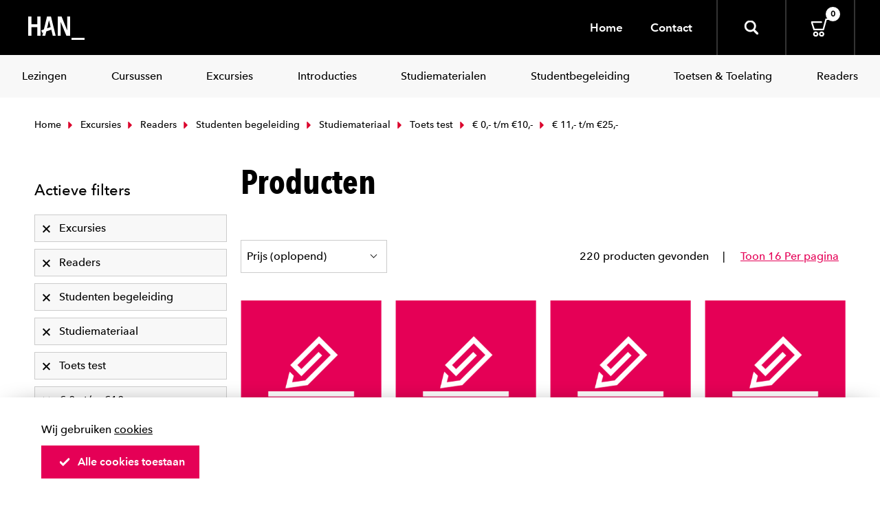

--- FILE ---
content_type: text/html; charset=utf-8
request_url: https://webshop.han.nl/producten/?ms_fk_productcategorie=Introducties%2CReaders%2CExcursies%2CToets%20test%2CStudiemateriaal%2CStudenten%20begeleiding&ms_fk_prijscategorie=%E2%82%AC%2011%2C%2C-%20t%2Fm%20%E2%82%AC25%2C%2C-%2C%E2%82%AC%200%2C%2C-%20t%2Fm%20%E2%82%AC10%2C%2C-
body_size: 6054
content:
<!DOCTYPE html>
<html>
<head>
<title></title>



	<meta http-equiv="Content-Type" content="text/html; charset=UTF-8" />
	<meta name="viewport" content="width=device-width, initial-scale=1.0, maximum-scale=1.0, user-scalable=0" />
	<meta http-equiv="X-UA-Compatible" content="IE=edge">
	
	<link href="/Content/img/fav/apple-touch-icon.png" rel="apple-touch-icon" sizes="180x180">
	<link href="/Content/img/fav/favicon-32x32.png" rel="icon" sizes="32x32" type="image/png">
	<link href="/Content/img/fav/favicon-16x16.png" rel="icon" sizes="16x16" type="image/png">
	<link color="#000000" href="/Content/img/fav/safari-pinned-tab.svg" rel="mask-icon">
	<meta content="#000000" name="msapplication-TileColor">

	

	
	<link href="/content/css/app-application-c33f0ab6.css" rel="stylesheet" type="text/css" />


</head>
<body>
	
<header class="c-header ">
	<div class="header__inner">
		<div class="c-hamburgericon__wrapper">
			<div class="c-hamburgericon js-hamburger-icon">
				<span></span>
			</div>
		</div>
		<div class="c-header__logobar">
			<div class="c-logobar__left">
				<a href="/" class="c-header__logo">
					<svg height="34" viewBox="0 0 82 34" width="82" xmlns="http://www.w3.org/2000/svg">
						<title>Logo HAN</title>
						<g fill="#fff">
							<path d="m82 34h-19v-3h18.9895719z"></path>
							<path d="m13.2527473 28v-12.420318h-8.48351653v12.420318h-4.76923077v-28h4.75824176v11.3563397h8.48351644v-11.3563397h4.7582418v28z">
							</path>
							<path d="m55.5599506 28-8.1433869-19.77045366h-.1223733l.0778739 19.77045366h-4.3720643v-28h5.5624227l8.065513 19.8898798h.1557479v-19.8898798h4.2163164v28z">
							</path>
							<path d="m33.1342079 0h-5.7320888l-4.5665994 18.7860465-3.8355197 1.324031 1.1972755 3.6682171 1.5469223-.531783-1.1548941 4.7534884h4.2381433l1.536327-6.3271318 7.2790111-2.496124 2.1190716 8.8232558h4.2381433zm-5.7320888 17.2015504 2.723007-11.17829459h.2754793l2.2780021 9.36589149z">
							</path>
						</g>
					</svg>
				</a>
			</div>
			<div class="c-logobar__right">
				<div class="c-nav-service__left">
					<div class="c-nav-service__item"><a href="/">Home</a></div>
					<div class="c-nav-service__item"><a href="/contact">Contact</a></div>
					

				</div>
				<div class="c-header__icons">
					<div class="c-header__search js-header-search">
						<svg class="icon&#32;"><use xlink:href="/content/svg/symbol.svg#zoomer"></use></svg>
						<div class="c-header__searchwrapper">
							<form action="/zoek/">
								<input type="search" placeholder="Zoeken" name="fq" class="c-header__input" />
							</form>
						</div>
					</div>


					<a href="/cart/" class="cart">
						<svg class="icon&#32;"><use xlink:href="/content/svg/symbol.svg#cart"></use></svg>

						<span class="badge is-white">0</span>
					</a>
				</div>
			</div>
		</div>
	</div>




</header>
<div class="c-nav-category__wrapper">
	<div class="c-nav-category ">
  <div class="c-nav-category_item is-hidden-tablet">
    <a href=""><span>Home</span></a>
  </div>
		<div class="c-nav-category_item">
			<a class="link&#32;is-info" href="/producten/?ms_fk_productcategorie=bijeenkomst&#32;conferentie" target="_self"><span>Lezingen</span></a>
		</div>
		<div class="c-nav-category_item">
			<a class="link&#32;is-info" href="/producten/?ms_fk_productcategorie=cursussen" target="_self"><span>Cursussen</span></a>
		</div>
		<div class="c-nav-category_item">
			<a class="link&#32;is-info" href="/producten/?ms_fk_productcategorie=excursies" target="_self"><span>Excursies</span></a>
		</div>
		<div class="c-nav-category_item">
			<a class="link&#32;is-info" href="/producten/?ms_fk_productcategorie=introducties" target="_self"><span>Introducties</span></a>
		</div>
		<div class="c-nav-category_item">
			<a class="link&#32;is-info" href="/producten/?ms_fk_productcategorie=studiemateriaal" target="_self"><span>Studiematerialen</span></a>
		</div>
		<div class="c-nav-category_item">
			<a class="link&#32;is-info" href="/producten/?ms_fk_productcategorie=studenten&#32;begeleiding" target="_self"><span>Studentbegeleiding</span></a>
		</div>
		<div class="c-nav-category_item">
			<a class="link&#32;is-info" href="/producten/?ms_fk_productcategorie=toets&#32;test" target="_self"><span>Toetsen & Toelating</span></a>
		</div>
		<div class="c-nav-category_item">
			<a class="link&#32;is-info" href="/producten/?ms_fk_productcategorie=readers" target="_self"><span>Readers</span></a>
		</div>
  <hr class="is-hidden-tablet"/>
  
	<div class="c-nav-category_item is-hidden-tablet">
		<a href=""><span>Over de HAN</span></a>
	</div>
	<div class="c-nav-category_item is-hidden-tablet">
		<a href=""><span>Sitemap</span></a>
	</div>
	<div class="c-nav-category_item is-hidden-tablet">
		<a href=""><span>Contact</span></a>
	</div>
	

</div>

</div>

	<div class="section">
		<div class="content__wrapper">


<div class="container">
	<div class="c-breadcrumbs">
		<div class="c-breadcrumb__left">
				<a class="c-breadcrumb__item" href="/">
					<svg class="icon&#32;&#32;is-small"><use xlink:href="/content/svg/symbol.svg#arrow-dir-right"></use></svg>
					Home
				</a>
				<a class="c-breadcrumb__item" href="/producten/?ms_fk_productcategorie=Introducties%2CReaders%2CToets%20test%2CStudiemateriaal%2CStudenten%20begeleiding&amp;ms_fk_prijscategorie=%E2%82%AC%2011%2C%2C-%20t%2Fm%20%E2%82%AC25%2C%2C-%2C%E2%82%AC%200%2C%2C-%20t%2Fm%20%E2%82%AC10%2C%2C-">
					<svg class="icon&#32;&#32;is-small"><use xlink:href="/content/svg/symbol.svg#arrow-dir-right"></use></svg>
					Excursies
				</a>
				<a class="c-breadcrumb__item" href="/producten/?ms_fk_productcategorie=Introducties%2CExcursies%2CToets%20test%2CStudiemateriaal%2CStudenten%20begeleiding&amp;ms_fk_prijscategorie=%E2%82%AC%2011%2C%2C-%20t%2Fm%20%E2%82%AC25%2C%2C-%2C%E2%82%AC%200%2C%2C-%20t%2Fm%20%E2%82%AC10%2C%2C-">
					<svg class="icon&#32;&#32;is-small"><use xlink:href="/content/svg/symbol.svg#arrow-dir-right"></use></svg>
					Readers
				</a>
				<a class="c-breadcrumb__item" href="/producten/?ms_fk_productcategorie=Introducties%2CReaders%2CExcursies%2CToets%20test%2CStudiemateriaal&amp;ms_fk_prijscategorie=%E2%82%AC%2011%2C%2C-%20t%2Fm%20%E2%82%AC25%2C%2C-%2C%E2%82%AC%200%2C%2C-%20t%2Fm%20%E2%82%AC10%2C%2C-">
					<svg class="icon&#32;&#32;is-small"><use xlink:href="/content/svg/symbol.svg#arrow-dir-right"></use></svg>
					Studenten begeleiding
				</a>
				<a class="c-breadcrumb__item" href="/producten/?ms_fk_productcategorie=Introducties%2CReaders%2CExcursies%2CToets%20test%2CStudenten%20begeleiding&amp;ms_fk_prijscategorie=%E2%82%AC%2011%2C%2C-%20t%2Fm%20%E2%82%AC25%2C%2C-%2C%E2%82%AC%200%2C%2C-%20t%2Fm%20%E2%82%AC10%2C%2C-">
					<svg class="icon&#32;&#32;is-small"><use xlink:href="/content/svg/symbol.svg#arrow-dir-right"></use></svg>
					Studiemateriaal
				</a>
				<a class="c-breadcrumb__item" href="/producten/?ms_fk_productcategorie=Introducties%2CReaders%2CExcursies%2CStudiemateriaal%2CStudenten%20begeleiding&amp;ms_fk_prijscategorie=%E2%82%AC%2011%2C%2C-%20t%2Fm%20%E2%82%AC25%2C%2C-%2C%E2%82%AC%200%2C%2C-%20t%2Fm%20%E2%82%AC10%2C%2C-">
					<svg class="icon&#32;&#32;is-small"><use xlink:href="/content/svg/symbol.svg#arrow-dir-right"></use></svg>
					Toets test
				</a>
				<a class="c-breadcrumb__item" href="/producten/?ms_fk_productcategorie=Introducties%2CReaders%2CExcursies%2CToets%20test%2CStudiemateriaal%2CStudenten%20begeleiding&amp;ms_fk_prijscategorie=%E2%82%AC%2011%2C%2C-%20t%2Fm%20%E2%82%AC25%2C%2C-">
					<svg class="icon&#32;&#32;is-small"><use xlink:href="/content/svg/symbol.svg#arrow-dir-right"></use></svg>
					&#8364; 0,- t/m &#8364;10,-
				</a>
			<span class="c-breadcrumb__item">
				<svg class="icon&#32;&#32;is-small"><use xlink:href="/content/svg/symbol.svg#arrow-dir-right"></use></svg>
				&#8364; 11,- t/m &#8364;25,-
			</span>
		</div>
	</div>
</div>			




<div class="container">
	<div class="columns">
		<div class="column is-full-mobile is-one-third-tablet is-one-quarter-desktop">
			<button type="button" class="button__show-facets is-collapsed is-hidden-desktop" data-toggle="collapse" data-target="#facets">
				<span>
					Toon alle filters
					<span class="icon-collapse"><span></span></span>
				</span>
			</button>
			<div class="collapse__content collapse" id="facets">
<nav class="c-facet is-active-filtering">
	<div class="c-facet__heading">
		<span>Actieve filters</span>
	</div>
	<div class="c-facet__body">
		<a class="c-facet__block" href="/producten/?ms_fk_productcategorie=Introducties%2CReaders%2CToets%20test%2CStudiemateriaal%2CStudenten%20begeleiding&amp;ms_fk_prijscategorie=%E2%82%AC%2011%2C%2C-%20t%2Fm%20%E2%82%AC25%2C%2C-%2C%E2%82%AC%200%2C%2C-%20t%2Fm%20%E2%82%AC10%2C%2C-">
	<span>Excursies</span>
	<svg class="icon&#32;&#32;is-small"><use xlink:href="/content/svg/symbol.svg#cancel"></use></svg>
</a><a class="c-facet__block" href="/producten/?ms_fk_productcategorie=Introducties%2CExcursies%2CToets%20test%2CStudiemateriaal%2CStudenten%20begeleiding&amp;ms_fk_prijscategorie=%E2%82%AC%2011%2C%2C-%20t%2Fm%20%E2%82%AC25%2C%2C-%2C%E2%82%AC%200%2C%2C-%20t%2Fm%20%E2%82%AC10%2C%2C-">
	<span>Readers</span>
	<svg class="icon&#32;&#32;is-small"><use xlink:href="/content/svg/symbol.svg#cancel"></use></svg>
</a><a class="c-facet__block" href="/producten/?ms_fk_productcategorie=Introducties%2CReaders%2CExcursies%2CToets%20test%2CStudiemateriaal&amp;ms_fk_prijscategorie=%E2%82%AC%2011%2C%2C-%20t%2Fm%20%E2%82%AC25%2C%2C-%2C%E2%82%AC%200%2C%2C-%20t%2Fm%20%E2%82%AC10%2C%2C-">
	<span>Studenten begeleiding</span>
	<svg class="icon&#32;&#32;is-small"><use xlink:href="/content/svg/symbol.svg#cancel"></use></svg>
</a><a class="c-facet__block" href="/producten/?ms_fk_productcategorie=Introducties%2CReaders%2CExcursies%2CToets%20test%2CStudenten%20begeleiding&amp;ms_fk_prijscategorie=%E2%82%AC%2011%2C%2C-%20t%2Fm%20%E2%82%AC25%2C%2C-%2C%E2%82%AC%200%2C%2C-%20t%2Fm%20%E2%82%AC10%2C%2C-">
	<span>Studiemateriaal</span>
	<svg class="icon&#32;&#32;is-small"><use xlink:href="/content/svg/symbol.svg#cancel"></use></svg>
</a><a class="c-facet__block" href="/producten/?ms_fk_productcategorie=Introducties%2CReaders%2CExcursies%2CStudiemateriaal%2CStudenten%20begeleiding&amp;ms_fk_prijscategorie=%E2%82%AC%2011%2C%2C-%20t%2Fm%20%E2%82%AC25%2C%2C-%2C%E2%82%AC%200%2C%2C-%20t%2Fm%20%E2%82%AC10%2C%2C-">
	<span>Toets test</span>
	<svg class="icon&#32;&#32;is-small"><use xlink:href="/content/svg/symbol.svg#cancel"></use></svg>
</a><a class="c-facet__block" href="/producten/?ms_fk_productcategorie=Introducties%2CReaders%2CExcursies%2CToets%20test%2CStudiemateriaal%2CStudenten%20begeleiding&amp;ms_fk_prijscategorie=%E2%82%AC%2011%2C%2C-%20t%2Fm%20%E2%82%AC25%2C%2C-">
	<span>&#8364; 0,- t/m &#8364;10,-</span>
	<svg class="icon&#32;&#32;is-small"><use xlink:href="/content/svg/symbol.svg#cancel"></use></svg>
</a><a class="c-facet__block" href="/producten/?ms_fk_productcategorie=Introducties%2CReaders%2CExcursies%2CToets%20test%2CStudiemateriaal%2CStudenten%20begeleiding&amp;ms_fk_prijscategorie=%E2%82%AC%200%2C%2C-%20t%2Fm%20%E2%82%AC10%2C%2C-">
	<span>&#8364; 11,- t/m &#8364;25,-</span>
	<svg class="icon&#32;&#32;is-small"><use xlink:href="/content/svg/symbol.svg#cancel"></use></svg>
</a>
	</div>
</nav>
				<nav class="c-facet">
	<div class="c-facet__heading " data-toggle="collapse" data-target="#facet-body-fk_productcategorie">
		<svg class="icon&#32;"><use xlink:href="/content/svg/symbol.svg#dir-up-arrow"></use></svg>
		<span>Categorie</span>
	</div>
	<div id="facet-body-fk_productcategorie" class="c-facet__body collapse is-open">
		<ul class="c-facet__list">
		<li>
			

<a class="c-facet__block is-active" href="/producten/?ms_fk_productcategorie=Introducties%2CReaders%2CToets%20test%2CStudiemateriaal%2CStudenten%20begeleiding&amp;ms_fk_prijscategorie=%E2%82%AC%2011%2C%2C-%20t%2Fm%20%E2%82%AC25%2C%2C-%2C%E2%82%AC%200%2C%2C-%20t%2Fm%20%E2%82%AC10%2C%2C-">
	Excursies

		<span class="c-facet__expl">0</span>
</a>
		</li>
		<li>
			

<a class="c-facet__block is-active" href="/producten/?ms_fk_productcategorie=Introducties%2CExcursies%2CToets%20test%2CStudiemateriaal%2CStudenten%20begeleiding&amp;ms_fk_prijscategorie=%E2%82%AC%2011%2C%2C-%20t%2Fm%20%E2%82%AC25%2C%2C-%2C%E2%82%AC%200%2C%2C-%20t%2Fm%20%E2%82%AC10%2C%2C-">
	Readers

		<span class="c-facet__expl">201</span>
</a>
		</li>
		<li>
			

<a class="c-facet__block is-active" href="/producten/?ms_fk_productcategorie=Introducties%2CReaders%2CExcursies%2CToets%20test%2CStudiemateriaal&amp;ms_fk_prijscategorie=%E2%82%AC%2011%2C%2C-%20t%2Fm%20%E2%82%AC25%2C%2C-%2C%E2%82%AC%200%2C%2C-%20t%2Fm%20%E2%82%AC10%2C%2C-">
	Studenten begeleiding

		<span class="c-facet__expl">1</span>
</a>
		</li>
		<li>
			

<a class="c-facet__block is-active" href="/producten/?ms_fk_productcategorie=Introducties%2CReaders%2CExcursies%2CToets%20test%2CStudenten%20begeleiding&amp;ms_fk_prijscategorie=%E2%82%AC%2011%2C%2C-%20t%2Fm%20%E2%82%AC25%2C%2C-%2C%E2%82%AC%200%2C%2C-%20t%2Fm%20%E2%82%AC10%2C%2C-">
	Studiemateriaal

		<span class="c-facet__expl">5</span>
</a>
		</li>
		<li>
			

<a class="c-facet__block is-active" href="/producten/?ms_fk_productcategorie=Introducties%2CReaders%2CExcursies%2CStudiemateriaal%2CStudenten%20begeleiding&amp;ms_fk_prijscategorie=%E2%82%AC%2011%2C%2C-%20t%2Fm%20%E2%82%AC25%2C%2C-%2C%E2%82%AC%200%2C%2C-%20t%2Fm%20%E2%82%AC10%2C%2C-">
	Toets test

		<span class="c-facet__expl">13</span>
</a>
		</li>
		<li>
			

<a class="c-facet__block " href="/producten/?ms_fk_productcategorie=Bijeenkomst%20Conferentie%2CIntroducties%2CReaders%2CExcursies%2CToets%20test%2CStudiemateriaal%2CStudenten%20begeleiding&amp;ms_fk_prijscategorie=%E2%82%AC%2011%2C%2C-%20t%2Fm%20%E2%82%AC25%2C%2C-%2C%E2%82%AC%200%2C%2C-%20t%2Fm%20%E2%82%AC10%2C%2C-">
	Bijeenkomst Conferentie

		<span class="c-facet__expl">1</span>
</a>
		</li>
</ul>


	</div>
</nav>

<nav class="c-facet">
	<div class="c-facet__heading " data-toggle="collapse" data-target="#facet-body-fk_prijscategorie">
		<svg class="icon&#32;"><use xlink:href="/content/svg/symbol.svg#dir-up-arrow"></use></svg>
		<span>Prijs</span>
	</div>
	<div id="facet-body-fk_prijscategorie" class="c-facet__body collapse is-open">
		<ul class="c-facet__list">
		<li>
			

<a class="c-facet__block is-active" href="/producten/?ms_fk_productcategorie=Introducties%2CReaders%2CExcursies%2CToets%20test%2CStudiemateriaal%2CStudenten%20begeleiding&amp;ms_fk_prijscategorie=%E2%82%AC%2011%2C%2C-%20t%2Fm%20%E2%82%AC25%2C%2C-">
	
	&#8364; 0,- t/m &#8364;10,-
	
		<span class="c-facet__expl">192</span>

	<span class="c-facet__checkmark is-active">
		<svg class="icon&#32;c-facet__icon&#32;is-small"><use xlink:href="/content/svg/symbol.svg#check"></use></svg>
	</span>
</a>
		</li>
		<li>
			

<a class="c-facet__block is-active" href="/producten/?ms_fk_productcategorie=Introducties%2CReaders%2CExcursies%2CToets%20test%2CStudiemateriaal%2CStudenten%20begeleiding&amp;ms_fk_prijscategorie=%E2%82%AC%200%2C%2C-%20t%2Fm%20%E2%82%AC10%2C%2C-">
	
	&#8364; 11,- t/m &#8364;25,-
	
		<span class="c-facet__expl">28</span>

	<span class="c-facet__checkmark is-active">
		<svg class="icon&#32;c-facet__icon&#32;is-small"><use xlink:href="/content/svg/symbol.svg#check"></use></svg>
	</span>
</a>
		</li>
		<li>
			

<a class="c-facet__block " href="/producten/?ms_fk_productcategorie=Introducties%2CReaders%2CExcursies%2CToets%20test%2CStudiemateriaal%2CStudenten%20begeleiding&amp;ms_fk_prijscategorie=%E2%82%AC%2026%2C%2C-%20t%2Fm%20%E2%82%AC30%2C%2C-%2C%E2%82%AC%2011%2C%2C-%20t%2Fm%20%E2%82%AC25%2C%2C-%2C%E2%82%AC%200%2C%2C-%20t%2Fm%20%E2%82%AC10%2C%2C-">
	
	&#8364; 26,- t/m &#8364;30,-
	
		<span class="c-facet__expl">2</span>

	<span class="c-facet__checkmark ">
		<svg class="icon&#32;c-facet__icon&#32;is-small"><use xlink:href="/content/svg/symbol.svg#check"></use></svg>
	</span>
</a>
		</li>
		<li>
			

<a class="c-facet__block " href="/producten/?ms_fk_productcategorie=Introducties%2CReaders%2CExcursies%2CToets%20test%2CStudiemateriaal%2CStudenten%20begeleiding&amp;ms_fk_prijscategorie=%3E%20%E2%82%AC31%2C%2C-%2C%E2%82%AC%2011%2C%2C-%20t%2Fm%20%E2%82%AC25%2C%2C-%2C%E2%82%AC%200%2C%2C-%20t%2Fm%20%E2%82%AC10%2C%2C-">
	
	&gt; &#8364;31,-
	
		<span class="c-facet__expl">43</span>

	<span class="c-facet__checkmark ">
		<svg class="icon&#32;c-facet__icon&#32;is-small"><use xlink:href="/content/svg/symbol.svg#check"></use></svg>
	</span>
</a>
		</li>
</ul>


	</div>
</nav>


			</div>
			</div>
		<div class="column">
		  <div class="columns is-mobile is-multiline">
		      <div class="column is-full">
		        <div class="c-pageheader">
		          <h1 class="title is-1">Producten</h1>
		        </div>
		      </div>
		    
		    <div class="column is-full">
		      <div class="c-sorting">
		          <div class="c-sorting__left">
		            <div class="control">
		              <span class="select">
										<select ts-navigator-sort>
											  <option  data-href="/producten/?ms_fk_productcategorie=Introducties%2CReaders%2CExcursies%2CToets%20test%2CStudiemateriaal%2CStudenten%20begeleiding&amp;ms_fk_prijscategorie=%E2%82%AC%2011%2C%2C-%20t%2Fm%20%E2%82%AC25%2C%2C-%2C%E2%82%AC%200%2C%2C-%20t%2Fm%20%E2%82%AC10%2C%2C-&amp;sort=Prijs%20%28oplopend%29">
													Prijs (oplopend)
												</option>
											  <option  data-href="/producten/?ms_fk_productcategorie=Introducties%2CReaders%2CExcursies%2CToets%20test%2CStudiemateriaal%2CStudenten%20begeleiding&amp;ms_fk_prijscategorie=%E2%82%AC%2011%2C%2C-%20t%2Fm%20%E2%82%AC25%2C%2C-%2C%E2%82%AC%200%2C%2C-%20t%2Fm%20%E2%82%AC10%2C%2C-&amp;sort=Prijs%20%28aflopend%29">
													Prijs (aflopend)
												</option>
											  <option  data-href="/producten/?ms_fk_productcategorie=Introducties%2CReaders%2CExcursies%2CToets%20test%2CStudiemateriaal%2CStudenten%20begeleiding&amp;ms_fk_prijscategorie=%E2%82%AC%2011%2C%2C-%20t%2Fm%20%E2%82%AC25%2C%2C-%2C%E2%82%AC%200%2C%2C-%20t%2Fm%20%E2%82%AC10%2C%2C-&amp;sort=Alfabetisch%20%28oplopend%29">
													Alfabetisch (oplopend)
												</option>
										</select>
									</span>
		            </div>
		          </div>
		        <div class="c-sorting__right">
		          <span class="c-sorting__item">220 producten gevonden</span> 
		         
								    <a href="/producten/?ms_fk_productcategorie=Introducties%2CReaders%2CExcursies%2CToets%20test%2CStudiemateriaal%2CStudenten%20begeleiding&amp;ms_fk_prijscategorie=%E2%82%AC%2011%2C%2C-%20t%2Fm%20%E2%82%AC25%2C%2C-%2C%E2%82%AC%200%2C%2C-%20t%2Fm%20%E2%82%AC10%2C%2C-&amp;ppp=16"><span class="c-sorting__item">Toon 16 Per pagina</span></a>
						
		        </div>
		      </div>
		    </div>
				<div class="c-card__wrapper">
						<div class="column is-half-mobile is-one-third-tablet is-one-quarter-desktop is-one-quarter-widescreen">
							<a class="c-card" href="/products/7794-studenten-en-docenthandleiding-owe-vth-3vm/1072/">
	<div class="c-card__image">
		<picture class="image is-1by1">
			<source srcset="https://webshop.han.nl/data/images/230/square230/1 Studiematerialen.png" media="(max-width: 375px)">
			<source srcset="https://webshop.han.nl/data/images/230/square310/1 Studiematerialen.png" media="(max-width: 500px)">
			<source srcset="https://webshop.han.nl/data/images/230/square375/1 Studiematerialen.png" media="(max-width: 768px)">
			<source srcset="https://webshop.han.nl/data/images/230/square310/1 Studiematerialen.png" media="(max-width: 667px)">
			<source srcset="https://webshop.han.nl/data/images/230/square230/1 Studiematerialen.png" media="(max-width: 1300px)">
			<source srcset="https://webshop.han.nl/data/images/230/square310/1 Studiematerialen.png" media="(max-width: 1800px)">
			<source srcset="https://webshop.han.nl/data/images/230/square310/1 Studiematerialen.png">
			<img src="https://webshop.han.nl/data/images/230/square310/1 Studiematerialen.png" alt="" title="">
		</picture>


	</div>
	<div class="c-card__content">
		<div class="content">
			<h2>7794 Studenten- en Docenthandleiding OWE VTH- 3VM </h2>


		</div>
	</div>
	<div class="price">
€ 0,85	</div>

</a>

						</div>
						<div class="column is-half-mobile is-one-third-tablet is-one-quarter-desktop is-one-quarter-widescreen">
							<a class="c-card" href="/products/7842-vth-3vm-dramatherapie-hf2/954/">
	<div class="c-card__image">
		<picture class="image is-1by1">
			<source srcset="https://webshop.han.nl/data/images/230/square230/1 Studiematerialen.png" media="(max-width: 375px)">
			<source srcset="https://webshop.han.nl/data/images/230/square310/1 Studiematerialen.png" media="(max-width: 500px)">
			<source srcset="https://webshop.han.nl/data/images/230/square375/1 Studiematerialen.png" media="(max-width: 768px)">
			<source srcset="https://webshop.han.nl/data/images/230/square310/1 Studiematerialen.png" media="(max-width: 667px)">
			<source srcset="https://webshop.han.nl/data/images/230/square230/1 Studiematerialen.png" media="(max-width: 1300px)">
			<source srcset="https://webshop.han.nl/data/images/230/square310/1 Studiematerialen.png" media="(max-width: 1800px)">
			<source srcset="https://webshop.han.nl/data/images/230/square310/1 Studiematerialen.png">
			<img src="https://webshop.han.nl/data/images/230/square310/1 Studiematerialen.png" alt="" title="">
		</picture>


	</div>
	<div class="c-card__content">
		<div class="content">
			<h2>7842 VTH-3VM Dramatherapie HF2 </h2>


		</div>
	</div>
	<div class="price">
€ 0,85	</div>

</a>

						</div>
						<div class="column is-half-mobile is-one-third-tablet is-one-quarter-desktop is-one-quarter-widescreen">
							<a class="c-card" href="/products/7878-beroepsvoorbereidende-periode-bvp/922/">
	<div class="c-card__image">
		<picture class="image is-1by1">
			<source srcset="https://webshop.han.nl/data/images/230/square230/1 Studiematerialen.png" media="(max-width: 375px)">
			<source srcset="https://webshop.han.nl/data/images/230/square310/1 Studiematerialen.png" media="(max-width: 500px)">
			<source srcset="https://webshop.han.nl/data/images/230/square375/1 Studiematerialen.png" media="(max-width: 768px)">
			<source srcset="https://webshop.han.nl/data/images/230/square310/1 Studiematerialen.png" media="(max-width: 667px)">
			<source srcset="https://webshop.han.nl/data/images/230/square230/1 Studiematerialen.png" media="(max-width: 1300px)">
			<source srcset="https://webshop.han.nl/data/images/230/square310/1 Studiematerialen.png" media="(max-width: 1800px)">
			<source srcset="https://webshop.han.nl/data/images/230/square310/1 Studiematerialen.png">
			<img src="https://webshop.han.nl/data/images/230/square310/1 Studiematerialen.png" alt="" title="">
		</picture>


	</div>
	<div class="c-card__content">
		<div class="content">
			<h2>7878 Beroepsvoorbereidende Periode (BVP)</h2>


		</div>
	</div>
	<div class="price">
€ 1,-	</div>

</a>

						</div>
						<div class="column is-half-mobile is-one-third-tablet is-one-quarter-desktop is-one-quarter-widescreen">
							<a class="c-card" href="/products/7843-handleiding-stage/953/">
	<div class="c-card__image">
		<picture class="image is-1by1">
			<source srcset="https://webshop.han.nl/data/images/230/square230/1 Studiematerialen.png" media="(max-width: 375px)">
			<source srcset="https://webshop.han.nl/data/images/230/square310/1 Studiematerialen.png" media="(max-width: 500px)">
			<source srcset="https://webshop.han.nl/data/images/230/square375/1 Studiematerialen.png" media="(max-width: 768px)">
			<source srcset="https://webshop.han.nl/data/images/230/square310/1 Studiematerialen.png" media="(max-width: 667px)">
			<source srcset="https://webshop.han.nl/data/images/230/square230/1 Studiematerialen.png" media="(max-width: 1300px)">
			<source srcset="https://webshop.han.nl/data/images/230/square310/1 Studiematerialen.png" media="(max-width: 1800px)">
			<source srcset="https://webshop.han.nl/data/images/230/square310/1 Studiematerialen.png">
			<img src="https://webshop.han.nl/data/images/230/square310/1 Studiematerialen.png" alt="" title="">
		</picture>


	</div>
	<div class="c-card__content">
		<div class="content">
			<h2>7843 Handleiding Stage</h2>


		</div>
	</div>
	<div class="price">
€ 1,-	</div>

</a>

						</div>
						<div class="column is-half-mobile is-one-third-tablet is-one-quarter-desktop is-one-quarter-widescreen">
							<a class="c-card" href="/products/7909-handleiding-onderzoek/1083/">
	<div class="c-card__image">
		<picture class="image is-1by1">
			<source srcset="https://webshop.han.nl/data/images/228/square230/1 Studiematerialen.png" media="(max-width: 375px)">
			<source srcset="https://webshop.han.nl/data/images/228/square310/1 Studiematerialen.png" media="(max-width: 500px)">
			<source srcset="https://webshop.han.nl/data/images/228/square375/1 Studiematerialen.png" media="(max-width: 768px)">
			<source srcset="https://webshop.han.nl/data/images/228/square310/1 Studiematerialen.png" media="(max-width: 667px)">
			<source srcset="https://webshop.han.nl/data/images/228/square230/1 Studiematerialen.png" media="(max-width: 1300px)">
			<source srcset="https://webshop.han.nl/data/images/228/square310/1 Studiematerialen.png" media="(max-width: 1800px)">
			<source srcset="https://webshop.han.nl/data/images/228/square310/1 Studiematerialen.png">
			<img src="https://webshop.han.nl/data/images/228/square310/1 Studiematerialen.png" alt="" title="">
		</picture>


	</div>
	<div class="c-card__content">
		<div class="content">
			<h2>7909 Handleiding Onderzoek</h2>


		</div>
	</div>
	<div class="price">
€ 1,10	</div>

</a>

						</div>
						<div class="column is-half-mobile is-one-third-tablet is-one-quarter-desktop is-one-quarter-widescreen">
							<a class="c-card" href="/products/8053-handleiding-body-of-artistic-skills-boas-3/1294/">
	<div class="c-card__image">
		<picture class="image is-1by1">
			<source srcset="https://webshop.han.nl/data/images/228/square230/1 Studiematerialen.png" media="(max-width: 375px)">
			<source srcset="https://webshop.han.nl/data/images/228/square310/1 Studiematerialen.png" media="(max-width: 500px)">
			<source srcset="https://webshop.han.nl/data/images/228/square375/1 Studiematerialen.png" media="(max-width: 768px)">
			<source srcset="https://webshop.han.nl/data/images/228/square310/1 Studiematerialen.png" media="(max-width: 667px)">
			<source srcset="https://webshop.han.nl/data/images/228/square230/1 Studiematerialen.png" media="(max-width: 1300px)">
			<source srcset="https://webshop.han.nl/data/images/228/square310/1 Studiematerialen.png" media="(max-width: 1800px)">
			<source srcset="https://webshop.han.nl/data/images/228/square310/1 Studiematerialen.png">
			<img src="https://webshop.han.nl/data/images/228/square310/1 Studiematerialen.png" alt="" title="">
		</picture>


	</div>
	<div class="c-card__content">
		<div class="content">
			<h2>8053 Handleiding Body of Artistic Skills (BOAS) 3&#160;</h2>


		</div>
	</div>
	<div class="price">
€ 1,10	</div>

</a>

						</div>
						<div class="column is-half-mobile is-one-third-tablet is-one-quarter-desktop is-one-quarter-widescreen">
							<a class="c-card" href="/products/8247-handleiding-studieloopbaanbegeleiding-vaktherapie/1870/">
	<div class="c-card__image">
		<picture class="image is-1by1">
			<source srcset="https://webshop.han.nl/data/images/228/square230/1 Studiematerialen.png" media="(max-width: 375px)">
			<source srcset="https://webshop.han.nl/data/images/228/square310/1 Studiematerialen.png" media="(max-width: 500px)">
			<source srcset="https://webshop.han.nl/data/images/228/square375/1 Studiematerialen.png" media="(max-width: 768px)">
			<source srcset="https://webshop.han.nl/data/images/228/square310/1 Studiematerialen.png" media="(max-width: 667px)">
			<source srcset="https://webshop.han.nl/data/images/228/square230/1 Studiematerialen.png" media="(max-width: 1300px)">
			<source srcset="https://webshop.han.nl/data/images/228/square310/1 Studiematerialen.png" media="(max-width: 1800px)">
			<source srcset="https://webshop.han.nl/data/images/228/square310/1 Studiematerialen.png">
			<img src="https://webshop.han.nl/data/images/228/square310/1 Studiematerialen.png" alt="" title="">
		</picture>


	</div>
	<div class="c-card__content">
		<div class="content">
			<h2>8247 Handleiding Studieloopbaanbegeleiding Vaktherapie</h2>


		</div>
	</div>
	<div class="price">
€ 1,10	</div>

</a>

						</div>
						<div class="column is-half-mobile is-one-third-tablet is-one-quarter-desktop is-one-quarter-widescreen">
							<a class="c-card" href="/products/8259-handleiding-praktijkleren-propedeuse-2023-2024/1873/">
	<div class="c-card__image">
		<picture class="image is-1by1">
			<source srcset="https://webshop.han.nl/data/images/228/square230/1 Studiematerialen.png" media="(max-width: 375px)">
			<source srcset="https://webshop.han.nl/data/images/228/square310/1 Studiematerialen.png" media="(max-width: 500px)">
			<source srcset="https://webshop.han.nl/data/images/228/square375/1 Studiematerialen.png" media="(max-width: 768px)">
			<source srcset="https://webshop.han.nl/data/images/228/square310/1 Studiematerialen.png" media="(max-width: 667px)">
			<source srcset="https://webshop.han.nl/data/images/228/square230/1 Studiematerialen.png" media="(max-width: 1300px)">
			<source srcset="https://webshop.han.nl/data/images/228/square310/1 Studiematerialen.png" media="(max-width: 1800px)">
			<source srcset="https://webshop.han.nl/data/images/228/square310/1 Studiematerialen.png">
			<img src="https://webshop.han.nl/data/images/228/square310/1 Studiematerialen.png" alt="" title="">
		</picture>


	</div>
	<div class="c-card__content">
		<div class="content">
			<h2>8259 Handleiding Praktijkleren Propedeuse 2023-2024</h2>


		</div>
	</div>
	<div class="price">
€ 1,10	</div>

</a>

						</div>
				</div>


		      <div class="column is-full">
		        
<nav class="c-pagination">
	<a rel="prev" href="/producten/?ms_fk_productcategorie=Introducties%2CReaders%2CExcursies%2CToets%20test%2CStudiemateriaal%2CStudenten%20begeleiding&amp;ms_fk_prijscategorie=%E2%82%AC%2011%2C%2C-%20t%2Fm%20%E2%82%AC25%2C%2C-%2C%E2%82%AC%200%2C%2C-%20t%2Fm%20%E2%82%AC10%2C%2C-&amp;p=0" class="button prev is-disabled"><svg class="icon&#32;"><use xlink:href="/content/svg/symbol.svg#arrow-dir-left"></use></svg> Vorige</a>
	<a rel="next" href="/producten/?ms_fk_productcategorie=Introducties%2CReaders%2CExcursies%2CToets%20test%2CStudiemateriaal%2CStudenten%20begeleiding&amp;ms_fk_prijscategorie=%E2%82%AC%2011%2C%2C-%20t%2Fm%20%E2%82%AC25%2C%2C-%2C%E2%82%AC%200%2C%2C-%20t%2Fm%20%E2%82%AC10%2C%2C-&amp;p=2" class="button next ">Volgende <svg class="icon&#32;"><use xlink:href="/content/svg/symbol.svg#arrow-dir-right"></use></svg></a>

	<ul class="is-hidden-mobile">
		


		
				<li>
			<a href="/producten/?ms_fk_productcategorie=Introducties%2CReaders%2CExcursies%2CToets%20test%2CStudiemateriaal%2CStudenten%20begeleiding&amp;ms_fk_prijscategorie=%E2%82%AC%2011%2C%2C-%20t%2Fm%20%E2%82%AC25%2C%2C-%2C%E2%82%AC%200%2C%2C-%20t%2Fm%20%E2%82%AC10%2C%2C-&amp;p=1" class="button is-active">1</a>
		</li>

				<li>
			<a href="/producten/?ms_fk_productcategorie=Introducties%2CReaders%2CExcursies%2CToets%20test%2CStudiemateriaal%2CStudenten%20begeleiding&amp;ms_fk_prijscategorie=%E2%82%AC%2011%2C%2C-%20t%2Fm%20%E2%82%AC25%2C%2C-%2C%E2%82%AC%200%2C%2C-%20t%2Fm%20%E2%82%AC10%2C%2C-&amp;p=2" class="button ">2</a>
		</li>


			<li>
				<span>...</span>
			</li>

				<li>
			<a href="/producten/?ms_fk_productcategorie=Introducties%2CReaders%2CExcursies%2CToets%20test%2CStudiemateriaal%2CStudenten%20begeleiding&amp;ms_fk_prijscategorie=%E2%82%AC%2011%2C%2C-%20t%2Fm%20%E2%82%AC25%2C%2C-%2C%E2%82%AC%200%2C%2C-%20t%2Fm%20%E2%82%AC10%2C%2C-&amp;p=28" class="button ">28</a>
		</li>

	</ul>

</nav>



		      </div>
		  </div>
		</div>
	</div>
</div>




		</div>
	</div>

	<footer class="footer">
	<div class="footer__inner">
		<div class="footer__left">
			<div class="footer__logo">
				<img alt="HAN University of Applied Sciences" src="/Content/img/han_university.svg" />
			</div>
				<div class="c-social">
					<p>
						<svg class="icon&#32;&#32;is-small"><use xlink:href="/content/svg/symbol.svg#phone"></use></svg>
						(026) 369 10 42
					</p>
					<p>
						<svg class="icon&#32;&#32;is-small"><use xlink:href="/content/svg/symbol.svg#envelope"></use></svg>
						<a href="mailto:webshop@han.nl">webshop@han.nl</a>
					</p>

			</div>
		</div>

		<div class="footer__right">
			<a href="#" class="footer__expand-nav is-hidden-desktop is-collapsed" data-toggle="collapse" data-target="#footerNav" aria-expanded="false">
				<span>
					<span class="icon-collapse"><span></span></span>
					Toon meer info
				</span>
			</a>
			<div class="collapse__content collapse" id="footerNav">
				<div class="container">
					<div class="columns">

					</div>
				</div>
			</div>

		</div>
		
		<div class="footer__foot">
					<div class="footer__column">
						<div class="footer__title">Klantenservice</div>
						<div class="footer__foot--items">
								<div><a href="/bezorgen-afhalen/" target="_self">Bezorgen & afhalen</a></div>
								<div><a href="/retourneren-annuleren/" target="_self">Retourneren & annuleren</a></div>
								<div><a href="https://webshop.han.nl/data/media/HAN-formulier-herroeping-2022-v1.pdf" target="_blank">Retourformulier</a></div>
						</div>
					</div>
					<div class="footer__column">
						<div class="footer__title">Over HAN</div>
						<div class="footer__foot--items">
								<div><a href="https://webshop.han.nl/algemene-verkoopvoorwaarden/" target="_self">Algemene verkoopvoorwaarden</a></div>
								<div><a href="https://www.han.nl/privacystatement/" target="_blank">Privacy</a></div>
								<div><a href="https://www.han.nl/disclaimer/" target="_blank">Disclaimer</a></div>
								<div><a href="https://www.han.nl/" target="_blank">Han.nl</a></div>
								<div><a href="https://www.han.nl/over-de-han/" target="_blank">Over de HAN</a></div>
						</div>
					</div>
		</div>
	</div>

</footer>


<div class="c-subfooter">
	<div class="has-text-centered">
		<p>&copy 2025 HAN University of Applied Sciences</p>
	</div>
</div>

<div class="c-cookiebar" ts-cookie-bar>
	<div class="c-cookiebar__inner">
		<div class="c-cookiebar__body">
			<p>Wij gebruiken&nbsp;<a href="https://www.han.nl/privacyreglement/" target="_blank">cookies</a></p>
		</div>
		<div class="c-cookiebar__foot">
			<a href="#" data-href="/common/cookieok" ts-cookie-toggle class="button is-calltoaction icon-left">
				<svg class="icon&#32;"><use xlink:href="/content/svg/symbol.svg#checker"></use></svg> Alle cookies toestaan
			</a>
		</div>


	</div>
</div>
	<!-- <a href="#" id="scrollToTop"><svg class="icon&#32;"><use xlink:href="/content/svg/symbol.svg#arrow-dir-up"></use></svg></a>-->

	<script>var __config = { components: {}, data: {}, state: {} };
</script>
<script src="/content/js/app-main-c8d6f870.js" type="text/javascript"></script>

<script src="/content/js/pages/app-content-245cfcb7.js" type="text/javascript"></script><script src="/content/js/pages/app-productsearch-51c070a0.js" type="text/javascript"></script>
</body>
</html>
